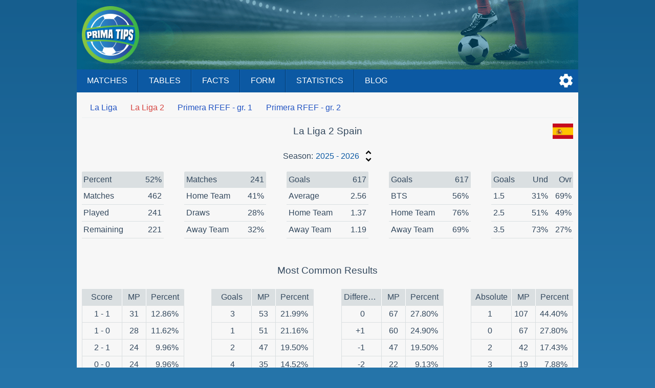

--- FILE ---
content_type: text/html;charset=UTF-8
request_url: https://primatips.com/statistics/spain/segunda-division
body_size: 3342
content:
<!doctype html>
<html lang="en">
<head>
<script async src="https://www.googletagmanager.com/gtag/js?id=G-XQ6CKHJKPM"></script>
<script>
window.dataLayer = window.dataLayer || [];
function gtag(){dataLayer.push(arguments);}
gtag('js', new Date());
gtag('config', 'G-XQ6CKHJKPM');
</script>
<meta charset="utf-8">
<meta name="Author" content="PrimaTips.com">
<meta name="viewport" content="width=device-width, initial-scale=1">
<link rel="icon" href="/favicon.ico" type="image/x-icon">
<link rel="stylesheet" href="/css/main-24931.css" type="text/css">
<link rel="stylesheet" href="/css/statistic-24931.css" type="text/css">
<script async src="/js/no-scroll-24931.js"></script>
<script async src="/js/settings-24931.js"></script>
<script async src="/js/seasons-24931.js"></script>
<meta name="description" content="Football statistics Spain, La Liga 2. Percent 1/X/2, over/under, common results, scored and conceded goals, etc.">
<title>Football Statistics Spain, La Liga 2 | PrimaTips.com</title>
<script>
var SETTINGS_DIALOG_TITLE = "Settings";
var SETTINGS_LANGUAGE_TITLE = "Language:";
var SETTINGS_TIMEZONE_TITLE = "Time Zone:";
var LANGUAGE = {name: "English", code: "en", flag: "england", english: "English"};
var SERVER_TIMEZONE = "Etc/GMT+0";
var STANDING_BASE_LINK = "/statistics/spain/segunda-division";
var SEASONS =
[

{name: "2025 - 2026", link: "2025-2026", current: true},

{name: "2024 - 2025", link: "2024-2025", current: false},

{name: "2023 - 2024", link: "2023-2024", current: false},

{name: "2022 - 2023", link: "2022-2023", current: false},

{name: "2021 - 2022", link: "2021-2022", current: false},

{name: "2020 - 2021", link: "2020-2021", current: false},

{name: "2019 - 2020", link: "2019-2020", current: false},

{name: "2018 - 2019", link: "2018-2019", current: false},

{name: "2017 - 2018", link: "2017-2018", current: false},

{name: "2016 - 2017", link: "2016-2017", current: false},

{name: "2015 - 2016", link: "2015-2016", current: false},

{name: "2014 - 2015", link: "2014-2015", current: false},

{name: "2013 - 2014", link: "2013-2014", current: false},

{name: "2012 - 2013", link: "2012-2013", current: false},

{name: "2011 - 2012", link: "2011-2012", current: false},

{name: "2010 - 2011", link: "2010-2011", current: false},

];
</script>
</head>
<body>
<div id="modal-overlay" class="modal-hidden"></div><div id="modal-window" class="modal-hidden"></div><div id="modal-window2" class="modal-hidden"></div>
<header>
<div id="header-logo"></div>
<input type="checkbox" id="nav-checkbox" name="nav-checkbox" role="button"/>
<label for="nav-checkbox" id="nav-label" onclick="onclick">
<span id="burger">
<span id="brg1" class="hamburger"></span>
<span id="brg2" class="hamburger"></span>
<span id="brg3" class="hamburger"></span>
</span>
</label>
<label for="nav-checkbox" id="nav-title-label" onclick="onclick">
<span id="nav-title">

Prima Tips
</span>
</label>
<span id="nav-controls">
<a href="#" title="Settings" id="nav-icon-settings" class="nav-icons" onclick="return openSettingsWindow();"></a>
</span>
<nav id="top-nav">
<a href="/">Matches</a>
<a href="/tables">Tables</a>
<a href="/facts">Facts</a>
<a href="/form">Form</a>
<a href="/statistics">Statistics</a>
<a href="/blog">Blog</a>
<label for="nav-checkbox" id="nav-close" onclick="onclick">
<a id="burger-close">
<span id="burgerc">
<span id="brgc1" class="hamburger1"></span>
<span id="brgc2" class="hamburger1"></span>
</span>
</a>
</label>
</nav>
</header>
<div class="module-ad"><div class="clever-core-ads"></div></div>
<div id="main">

<div id="statistic-wrapper">

<div id="standing-navigation"><ul>
<li><a href="/statistics/spain/primera-division">La Liga</a></li>
<li><span>La Liga 2</span></li>
<li><a href="/statistics/spain/primera-division-rfef-group-1">Primera RFEF - gr. 1</a></li>
<li><a href="/statistics/spain/primera-division-rfef-group-2">Primera RFEF - gr. 2</a></li>
</ul></div>
<div class="standing-title-wrapper">
<h1 class="standing-title">La Liga 2 Spain</h1>
<img class="standing-country-flag" src="/images/countries/spain.svg" alt="Statistics Spain"/>
</div>

<div class="seasons-select">
<a href="#" onclick="return openSeasonsWindow();"><span class="seasons-label">Season:</span><span>2025 - 2026</span><img class="seasons-select-button" src="/images/svg/select.svg" alt="select season"/></a>
</div>
<div class="league-stat-main">
<div class="league-stat-wrapper">
<table class="league-stat-summary">
<thead>
<tr>
<th class="label"><span class="dc"><span class="dce">Percent</span></span></th>
<th class="data">52%</th>
</tr>
</thead>
<tbody>
<tr class="tr0">
<td class="label"><span class="dc"><span class="dce">Matches</span></span></td>
<td class="data">462</td>
</tr>
<tr class="tr1">
<td class="label"><span class="dc"><span class="dce">Played</span></span></td>
<td class="data">241</td>
</tr>
<tr class="tr0">
<td class="label"><span class="dc"><span class="dce">Remaining</span></span></td>
<td class="data">221</td>
</tr>
</tbody>
</table>
</div><div class="league-stat-wrapper">
<table class="league-stat-summary">
<thead>
<tr>
<th class="label"><span class="dc"><span class="dce">Matches</span></span></th>
<th class="data">241</th>
</tr>
</thead>
<tbody>
<tr class="tr0">
<td class="label"><span class="dc"><span class="dce">Home Team</span></span></td>
<td class="data">41%</td>
</tr>
<tr class="tr1">
<td class="label"><span class="dc"><span class="dce">Draws</span></span></td>
<td class="data">28%</td>
</tr>
<tr class="tr0">
<td class="label"><span class="dc"><span class="dce">Away Team</span></span></td>
<td class="data">32%</td>
</tr>
</tbody>
</table>
</div><div class="league-stat-wrapper">
<table class="league-stat-summary">
<thead>
<tr>
<th class="label"><span class="dc"><span class="dce">Goals</span></span></th>
<th class="data">617</th>
</tr>
</thead>
<tbody>
<tr class="tr0">
<td class="label"><span class="dc"><span class="dce">Average</span></span></td>
<td class="data">2.56</td>
</tr>
<tr class="tr1">
<td class="label"><span class="dc"><span class="dce">Home Team</span></span></td>
<td class="data">1.37</td>
</tr>
<tr class="tr0">
<td class="label"><span class="dc"><span class="dce">Away Team</span></span></td>
<td class="data">1.19</td>
</tr>
</tbody>
</table>
</div><div class="league-stat-wrapper">
<table class="league-stat-summary">
<thead>
<tr>
<th class="label"><span class="dc"><span class="dce">Goals</span></span></th>
<th class="data">617</th>
</tr>
</thead>
<tbody>
<tr class="tr0">
<td class="label"><span class="dc"><span class="dce">BTS</span></span></td>
<td class="data">56%</td>
</tr>
<tr class="tr1">
<td class="label"><span class="dc"><span class="dce">Home Team</span></span></td>
<td class="data">76%</td>
</tr>
<tr class="tr0">
<td class="label"><span class="dc"><span class="dce">Away Team</span></span></td>
<td class="data">69%</td>
</tr>
</tbody>
</table>
</div><div class="league-stat-wrapper">
<table class="league-stat-summary">
<thead>
<tr>
<th class="label"><span class="dc"><span class="dce">Goals</span></span></th>
<th class="data"><span class="dc"><span class="dce">Und</span></span></th>
<th class="data"><span class="dc"><span class="dce">Ovr</span></span></th>
</tr>
</thead>
<tbody>
<tr class="tr0">
<td class="label">1.5</td>
<td class="data">31%</td>
<td class="data">69%</td>
</tr>
<tr class="tr1">
<td class="label">2.5</td>
<td class="data">51%</td>
<td class="data">49%</td>
</tr>
<tr class="tr0">
<td class="label">3.5</td>
<td class="data">73%</td>
<td class="data">27%</td>
</tr>
</tbody>
</table>
</div>
</div>

<h2>Most Common Results</h2>

<div class="league-stat-main">
<div class="league-stat-wrapper">
<table class="goals-stat">
<thead>
<tr>
<th><span class="dc"><span class="dce">Score</span></span></th>
<th><span class="dc"><span class="dce">MP</span></span></th>
<th><span class="dc"><span class="dce">Percent</span></span></th>
</tr>
</thead>
<tbody>
<tr class="tr0">
<td class="label">1 - 1</td>
<td class="number">31</td>
<td class="percent">12.86%</td>
</tr>
<tr class="tr1">
<td class="label">1 - 0</td>
<td class="number">28</td>
<td class="percent">11.62%</td>
</tr>
<tr class="tr0">
<td class="label">2 - 1</td>
<td class="number">24</td>
<td class="percent">9.96%</td>
</tr>
<tr class="tr1">
<td class="label">0 - 0</td>
<td class="number">24</td>
<td class="percent">9.96%</td>
</tr>
<tr class="tr0">
<td class="label">0 - 1</td>
<td class="number">23</td>
<td class="percent">9.54%</td>
</tr>
<tr class="tr1">
<td class="label">1 - 2</td>
<td class="number">17</td>
<td class="percent">7.05%</td>
</tr>
<tr class="tr0">
<td class="label">1 - 3</td>
<td class="number">14</td>
<td class="percent">5.81%</td>
</tr>
<tr class="tr1">
<td class="label">2 - 0</td>
<td class="number">10</td>
<td class="percent">4.15%</td>
</tr>
<tr class="tr0">
<td class="label">3 - 0</td>
<td class="number">9</td>
<td class="percent">3.73%</td>
</tr>
<tr class="tr1">
<td class="label">3 - 1</td>
<td class="number">9</td>
<td class="percent">3.73%</td>
</tr>
<tr class="tr0">
<td class="label">2 - 2</td>
<td class="number">9</td>
<td class="percent">3.73%</td>
</tr>
<tr class="tr1">
<td class="label">3 - 2</td>
<td class="number">7</td>
<td class="percent">2.90%</td>
</tr>
<tr class="tr0">
<td class="label">0 - 2</td>
<td class="number">6</td>
<td class="percent">2.49%</td>
</tr>
<tr class="tr1">
<td class="label">2 - 3</td>
<td class="number">6</td>
<td class="percent">2.49%</td>
</tr>
<tr class="tr0">
<td class="label">4 - 1</td>
<td class="number">4</td>
<td class="percent">1.66%</td>
</tr>
<tr class="tr1">
<td class="label">4 - 0</td>
<td class="number">3</td>
<td class="percent">1.24%</td>
</tr>
<tr class="tr0">
<td class="label">0 - 3</td>
<td class="number">3</td>
<td class="percent">1.24%</td>
</tr>
<tr class="tr1">
<td class="label">3 - 3</td>
<td class="number">2</td>
<td class="percent">0.83%</td>
</tr>
<tr class="tr0">
<td class="label">1 - 4</td>
<td class="number">2</td>
<td class="percent">0.83%</td>
</tr>
<tr class="tr1">
<td class="label">2 - 4</td>
<td class="number">2</td>
<td class="percent">0.83%</td>
</tr>
<tr class="tr0">
<td class="label">4 - 2</td>
<td class="number">1</td>
<td class="percent">0.41%</td>
</tr>
<tr class="tr1">
<td class="label">5 - 1</td>
<td class="number">1</td>
<td class="percent">0.41%</td>
</tr>
<tr class="tr0">
<td class="label">5 - 2</td>
<td class="number">1</td>
<td class="percent">0.41%</td>
</tr>
<tr class="tr1">
<td class="label">5 - 4</td>
<td class="number">1</td>
<td class="percent">0.41%</td>
</tr>
<tr class="tr0">
<td class="label">4 - 4</td>
<td class="number">1</td>
<td class="percent">0.41%</td>
</tr>
<tr class="tr1">
<td class="label">0 - 5</td>
<td class="number">1</td>
<td class="percent">0.41%</td>
</tr>
<tr class="tr0">
<td class="label">1 - 5</td>
<td class="number">1</td>
<td class="percent">0.41%</td>
</tr>
<tr class="tr1">
<td class="label">3 - 4</td>
<td class="number">1</td>
<td class="percent">0.41%</td>
</tr>
</tbody>
</table>
</div><div class="league-stat-wrapper">
<table class="goals-stat">
<thead>
<tr>
<th><span class="dc"><span class="dce">Goals</span></span></th>
<th><span class="dc"><span class="dce">MP</span></span></th>
<th><span class="dc"><span class="dce">Percent</span></span></th>
</tr>
</thead>
<tbody>
<tr class="tr0">
<td class="label-right">3</td>
<td class="number">53</td>
<td class="percent">21.99%</td>
</tr>
<tr class="tr1">
<td class="label-right">1</td>
<td class="number">51</td>
<td class="percent">21.16%</td>
</tr>
<tr class="tr0">
<td class="label-right">2</td>
<td class="number">47</td>
<td class="percent">19.50%</td>
</tr>
<tr class="tr1">
<td class="label-right">4</td>
<td class="number">35</td>
<td class="percent">14.52%</td>
</tr>
<tr class="tr0">
<td class="label-right">0</td>
<td class="number">24</td>
<td class="percent">9.96%</td>
</tr>
<tr class="tr1">
<td class="label-right">5</td>
<td class="number">20</td>
<td class="percent">8.30%</td>
</tr>
<tr class="tr0">
<td class="label-right">6</td>
<td class="number">7</td>
<td class="percent">2.90%</td>
</tr>
<tr class="tr1">
<td class="label-right">7</td>
<td class="number">2</td>
<td class="percent">0.83%</td>
</tr>
<tr class="tr0">
<td class="label-right">8</td>
<td class="number">1</td>
<td class="percent">0.41%</td>
</tr>
<tr class="tr1">
<td class="label-right">9</td>
<td class="number">1</td>
<td class="percent">0.41%</td>
</tr>
</tbody>
</table>
</div><div class="league-stat-wrapper">
<table class="goals-stat">
<thead>
<tr>
<th><span class="dc"><span class="dce">Difference</span></span></th>
<th><span class="dc"><span class="dce">MP</span></span></th>
<th><span class="dc"><span class="dce">Percent</span></span></th>
</tr>
</thead>
<tbody>
<tr class="tr0">
<td class="label-right">0</td>
<td class="number">67</td>
<td class="percent">27.80%</td>
</tr>
<tr class="tr1">
<td class="label-right">+1</td>
<td class="number">60</td>
<td class="percent">24.90%</td>
</tr>
<tr class="tr0">
<td class="label-right">-1</td>
<td class="number">47</td>
<td class="percent">19.50%</td>
</tr>
<tr class="tr1">
<td class="label-right">-2</td>
<td class="number">22</td>
<td class="percent">9.13%</td>
</tr>
<tr class="tr0">
<td class="label-right">+2</td>
<td class="number">20</td>
<td class="percent">8.30%</td>
</tr>
<tr class="tr1">
<td class="label-right">+3</td>
<td class="number">14</td>
<td class="percent">5.81%</td>
</tr>
<tr class="tr0">
<td class="label-right">-3</td>
<td class="number">5</td>
<td class="percent">2.07%</td>
</tr>
<tr class="tr1">
<td class="label-right">+4</td>
<td class="number">4</td>
<td class="percent">1.66%</td>
</tr>
<tr class="tr0">
<td class="label-right">-4</td>
<td class="number">1</td>
<td class="percent">0.41%</td>
</tr>
<tr class="tr1">
<td class="label-right">-5</td>
<td class="number">1</td>
<td class="percent">0.41%</td>
</tr>
</tbody>
</table>
</div><div class="league-stat-wrapper">
<table class="goals-stat">
<thead>
<tr>
<th><span class="dc"><span class="dce">Absolute</span></span></th>
<th><span class="dc"><span class="dce">MP</span></span></th>
<th><span class="dc"><span class="dce">Percent</span></span></th>
</tr>
</thead>
<tbody>
<tr class="tr0">
<td class="label-right-small">1</td>
<td class="number">107</td>
<td class="percent">44.40%</td>
</tr>
<tr class="tr1">
<td class="label-right-small">0</td>
<td class="number">67</td>
<td class="percent">27.80%</td>
</tr>
<tr class="tr0">
<td class="label-right-small">2</td>
<td class="number">42</td>
<td class="percent">17.43%</td>
</tr>
<tr class="tr1">
<td class="label-right-small">3</td>
<td class="number">19</td>
<td class="percent">7.88%</td>
</tr>
<tr class="tr0">
<td class="label-right-small">4</td>
<td class="number">5</td>
<td class="percent">2.07%</td>
</tr>
<tr class="tr1">
<td class="label-right-small">5</td>
<td class="number">1</td>
<td class="percent">0.41%</td>
</tr>
</tbody>
</table>
</div>
</div>


</div>
</div>

<footer>
<div id="notice">
<div>
<span>PrimaTips.com is 18+ Only and</span> <span>Promotes Responsible Gambling</span></div>
<div>
<a href="https://www.gambleaware.org/" rel="nofollow" target="_blank">GambleAware</a>
<a href="https://www.gamblingtherapy.org/" rel="nofollow" target="_blank">GamblingTherapy</a>
<a href="https://www.gamcare.org.uk/" rel="nofollow" target="_blank">GamCare</a>
</div>
<div id="footer-gambleaware"><a href="https://www.gambleaware.org/" rel="nofollow" target="_blank"><img src="/svg/gambleaware.svg"/></a></div>
</div>
<div id="footer-nav">
<a href="/help">Help</a>
<a href="/privacy">Privacy</a>
<a href="/terms">Terms</a>
<a href="/about">About</a>
<a href="/contact">Contact</a>
</div>
<div id="copyright">
<span>© PrimaTips.com 2017 - 2026</span> <span>All Rights Reserved</span> 
</div>
</footer>
<div id="footer-ad">
<div id="footer-ad-txt">Advertising</div><a href="https://imstore.bet365affiliates.com/Tracker.aspx?AffiliateId=28006&AffiliateCode=365_01672854&CID=716&DID=72&TID=1&PID=149&LNG=1" target="_blank" rel="sponsored"><img src="https://imstore.bet365affiliates.com/?AffiliateCode=365_01672854&CID=716&DID=72&TID=1&PID=149&LNG=1" border="0" alt="bet365" /></a>
</div>
<script data-cfasync="false" type="text/javascript" id="clever-core">
/* <![CDATA[ */
(function (document, window) {
var a, c = document.createElement("script"), f = window.frameElement;

c.id = "CleverCoreLoader65017";
c.src = "https://scripts.cleverwebserver.com/0da9befecd631589e1d04a2e66e52cc9.js";

c.async = !0;
c.type = "text/javascript";
c.setAttribute("data-target", window.name || (f && f.getAttribute("id")));
c.setAttribute("data-callback", "put-your-callback-function-here");
c.setAttribute("data-callback-url-click", "put-your-click-macro-here");
c.setAttribute("data-callback-url-view", "put-your-view-macro-here");

try {
a = parent.document.getElementsByTagName("script")[0] || document.getElementsByTagName("script")[0];
} catch (e) {
a = !1;
}

a || (a = document.getElementsByTagName("head")[0] || document.getElementsByTagName("body")[0]);
a.parentNode.insertBefore(c, a);
})(document, window);
/* ]]> */
</script>
<div class="clever-core-ads-offerwall"></div>
</body>
</html>


--- FILE ---
content_type: text/css
request_url: https://primatips.com/css/statistic-24931.css
body_size: 1819
content:
#main{background:#f7f7f7}#statistic-wrapper{padding:1.32em .6em 5.2em .6em;color:#34495e;background:#f7f7f7}h1.standing-title{margin:.8em 0 1.2em 0;font-size:1.2em;font-weight:normal;text-align:center}div.standing-title-wrapper{position:relative}img.standing-country-flag{width:40px;height:30px;position:absolute;right:0;top:-4px;background:#fff}h2.standing-group-title{margin:3.2em 0 1.2em 0;text-align:center;font-size:1.2em;font-weight:normal}h2.standing-group-title-games{margin:3.2em 0 -1.2em 0;text-align:center;font-size:1.2em;font-weight:normal;white-space:nowrap;overflow:hidden;text-overflow:ellipsis}h2.standing-subtitle{margin:-0.88em 0 .92em 0;text-align:center;font-size:1em;font-weight:normal;text-transform:lowercase}h2.standing-country-group-title{margin:4.2em 0 1em .6em;text-align:left;font-size:1.2em;font-weight:normal}h2.standing-country-group-title-fisrt{margin-top:1.4em}.standing-group-details{margin:1em .6em 0 0;text-align:right;font-size:1.2em}.standing-group-details a{text-decoration:none;color:#2455c3}.standing-group-details a:hover{text-decoration:underline}.standing-group-details a:visited{color:#2455c3}#standing-navigation{padding-left:1em;padding-bottom:.6em;border-bottom:1px solid #ecf0f1}#standing-navigation ul{margin:0;padding:0;list-style:none}#standing-navigation li{display:inline-block;margin-right:1.4em}#standing-navigation li:last-of-type{margin-right:0}#standing-navigation a{text-decoration:none;color:#2455c3}#standing-navigation a:hover{text-decoration:underline}#standing-navigation a:visited{color:#2455c3}#standing-navigation span{color:#d64541}#standing-navigation span.standing-navigation-disabled{color:#95a5a6}#standing-navigation img{margin-right:1.4em;vertical-align:-3px;background:#fff}#standing-group-navigation{padding-left:1em;margin-bottom:.6em;padding-bottom:.6em;border-bottom:1px solid #ecf0f1}#standing-group-navigation ul{margin:0;padding:0;list-style:none}#standing-group-navigation li{display:inline-block;margin-right:1.4em}#standing-group-navigation li:last-of-type{margin-right:0}#standing-group-navigation a{text-decoration:none;color:#2455c3}#standing-group-navigation a:hover{text-decoration:underline}#standing-group-navigation a:visited{color:#2455c3}#standing-group-navigation span{color:#d64541}@media screen and (max-width:640px){#standing-navigation,#standing-group-navigation{padding-left:0;border-bottom:0 none #ecf0f1}#standing-navigation li,#standing-group-navigation li{display:block;line-height:2.2em;margin-left:.6em;margin-right:.6em;padding-left:.4em;padding-right:.4em;border-bottom:1px solid #ecf0f1}#standing-navigation li:last-of-type,#standing-group-navigation li:last-of-type{margin-right:.6em}#standing-navigation a,#standing-group-navigation a{display:block}img.standing-country-flag{right:10px}}@media screen and (max-width:480px){h1.standing-title{width:calc(100% - 50px);white-space:nowrap;overflow:hidden;text-overflow:ellipsis}h2.statistic-subtitle{font-size:1.22em}}@media screen and (max-width:420px){img.standing-country-flag{right:4px}}@media screen and (max-width:360px){h1.standing-title{margin-top:.42em}}h2{margin:2.72em 0 1.32em 0;font-size:1.2em;font-weight:normal;text-align:center;white-space:unset;overflow:unset;text-overflow:unset}.season-starts-from{margin:1.2em 0;text-align:center;font-size:1.2em;color:#d64541}.seasons-select{margin-top:.6em;margin-bottom:1em;text-align:center}.seasons-label{color:#34495e;padding-right:.32em}.seasons-select a{color:#0c59a3;text-decoration:none;white-space:nowrap;font-size:1em;padding:.4em 0 .4em .48em}.seasons-select a span{display:inline-block;vertical-align:middle;max-width:220px;white-space:nowrap;overflow:hidden;text-overflow:ellipsis}.seasons-select a:visited{color:#0c59a3}.seasons-select a:hover{background:#dfe6e9}.seasons-select-button{width:1.8em;margin-left:.2em;vertical-align:-0.58em}.seasons-window{position:fixed;top:50%;left:50%;transform:translate(-50%,-50%);z-index:12000;background:#ecf0f1;max-height:50%;display:flex;flex-direction:column}.seasons-select-arrow{position:relative;display:block;width:100%;height:38px;flex:none;cursor:pointer;background-color:#808e9b;background-position:center;background-repeat:no-repeat;background-size:38px 38px}.seasons-select-arrow-up{background-image:url("/images/svg/move-up2.svg")}.seasons-select-arrow-down{background-image:url("/images/svg/move-down2.svg")}.seasons-select-items{min-height:0;flex-grow:1;overflow-y:scroll;-webkit-overflow-scrolling:touch;height:100%}.seasons-select-item{display:block;color:#0c59a3;text-decoration:none;line-height:32px;padding:4px 16px 4px 16px;font-size:18px;white-space:nowrap;max-width:220px;white-space:nowrap;overflow:hidden;text-overflow:ellipsis;min-width:132px}.seasons-select-item:visited{color:#0c59a3}.seasons-select-item:hover{background:#dfe6e9}.seasons-close-button2{position:absolute;top:0;right:0;cursor:pointer;width:38px;height:38px;background-position:center;background-repeat:no-repeat;background-size:24px 24px;background-image:url("/images/svg/close2.svg")}@media screen and (max-height:768px){.seasons-window{max-height:60%}}@media screen and (max-height:640px){.seasons-window{max-height:70%}}@media screen and (max-height:480px){.seasons-window{max-height:calc(100% - 20px)}}.league-stat-main{display:flex;justify-content:space-between}table.league-stat-summary{border-collapse:collapse;width:160px}table.league-stat-summary th{height:2em;line-height:2em;text-align:left;padding:0 .24em;font-weight:normal;background:#dadfe1;vertical-align:top}table.league-stat-summary th:first-of-type{border-radius:2px 0 0 0}table.league-stat-summary th:last-of-type{border-radius:0 2px 0 0}table.league-stat-summary td{height:2em;line-height:2em;text-align:left;padding:0 .24em;border-bottom:1px solid #dadfe1;vertical-align:top}table.league-stat-summary td.data,table.league-stat-summary th.data{width:2.4em;text-align:right}table.goals-stat{border-collapse:collapse;width:200px}table.goals-stat th{height:2em;line-height:2em;text-align:center;padding:0 .24em;font-weight:normal;background:#dadfe1;border-left:1px solid #fff;vertical-align:top}table.goals-stat th:first-of-type{border-radius:2px 0 0 0;border-left:1px solid #dadfe1}table.goals-stat th:last-of-type{border-radius:0 2px 0 0;border-right:1px solid #dadfe1}table.goals-stat td{height:2em;line-height:2em;text-align:left;padding:0 .24em;border:1px solid #dadfe1;vertical-align:top}table.goals-stat td.number,table.goals-stat td.percent{text-align:right;padding-left:0}table.goals-stat td.number{width:32px;padding-right:14px}table.goals-stat td.percent{width:62px;padding-right:10px}table.goals-stat td.label{width:70px;text-align:center}table.goals-stat td.label-right{width:42px;padding-right:32px;text-align:right}table.goals-stat td.label-right-small{width:38px;padding-right:37px;text-align:right}@media screen and (max-width:860px){table.league-stat-summary{width:140px}table.goals-stat{width:180px}}@media screen and (max-width:768px){table.league-stat-summary{width:120px}table.goals-stat{width:160px}}@media screen and (max-width:680px){h2{margin-top:3.6em}#data-col{padding-left:0;padding-right:0}.league-stat-main{display:unset;justify-content:unset}.league-stat-wrapper{max-width:280px;margin-left:auto;margin-right:auto}table.league-stat-summary,table.goals-stat{margin:2.4em auto;width:100%}table.goals-stat td.number{width:24px;padding-right:22px}table.goals-stat td.label-right,table.goals-stat td.label-right-small{width:28px;padding-right:46px}}.dc{position:relative;max-width:100%;display:block}.dce{position:absolute;white-space:nowrap;overflow:hidden;text-overflow:ellipsis;max-width:100%;width:100%;top:0;left:0}

--- FILE ---
content_type: text/javascript
request_url: https://primatips.com/js/seasons-24931.js
body_size: 707
content:
function openSeasonsWindow(){if(typeof SEASONS==="undefined"||SEASONS.length==0){return false}noScroll.disableScroll();var a=document.getElementById("modal-overlay");a.className="modal-overlay";a.setAttribute("onclick","return onClickSeasonsOverlay(event);");var f=document.getElementById("modal-window");f.className="seasons-window";var c="";c+="<span class='seasons-select-arrow seasons-select-arrow-up' onclick='return selectSeasonScrollUp();'>";c+="<span class='seasons-close-button2' onclick='return closeSeasonsWindow(-1);'></span>";c+="</span>";c+="<div id='seasons-select-items' class='seasons-select-items'>";for(var b=0;b<SEASONS.length;b++){var d=SEASONS[b];var e="return closeSeasonsWindow("+b+");";c+="<a href='#' class='seasons-select-item' onclick='"+e+"'><span>"+d.name+"</span></a>"}c+="</div>";c+="<span class='seasons-select-arrow seasons-select-arrow-down' onclick='return selectSeasonScrollDown();'></span>";f.innerHTML=c;return false}function closeSeasonsWindow(c){var a=document.getElementById("modal-overlay");a.className="modal-hidden";a.removeAttribute("onclick");var e=document.getElementById("modal-window");e.className="modal-hidden";e.innerHTML="";noScroll.enableScroll();if(c>-1&&c<SEASONS.length){var b=SEASONS[c];var d=STANDING_BASE_LINK+(b.current?"":"/"+b.link);location.replace(d)}return false}function onClickSeasonsOverlay(a){closeSeasonsWindow(-1);return true}function selectSeasonScrollUp(){return selectSeasonScroll(true)}function selectSeasonScrollDown(){return selectSeasonScroll(false)}function selectSeasonScroll(a){var b=document.getElementById("seasons-select-items");if(b!=null){b.scrollTop+=(a?-1:1)*32*2}return false}function selectSeasonScrollToItem(a){document.getElementById(a).scrollIntoView({behavior:"auto",block:"center",inline:"nearest"});return false};

--- FILE ---
content_type: text/javascript
request_url: https://primatips.com/js/settings-24931.js
body_size: 2893
content:
function openSettingsWindow(){noScroll.disableScroll();var a=document.getElementById("modal-overlay");a.className="modal-overlay";a.setAttribute("onclick","return onClickSettingsOverlay(event);");var d=document.getElementById("modal-window");d.className="settings-window";var b="";b+="<div class='settings-header'><span>";b+=SETTINGS_DIALOG_TITLE;b+="</span><img src='/images/svg/close2.svg' class='settings-close-button' onclick='return closeSettingsWindow();'/>";b+="</div>";b+="<div class='settings-wrapper'>";b+="<div class='settings-title'>";b+=SETTINGS_TIMEZONE_TITLE;b+="</div>";b+="<div id='settings-timezone' class='settings-option'>";b+="<a href='#' onclick='return fetchTimezones();'><span>"+getTimezoneName(getTimezone())+"</span><img class='settings-edit-button' src='/images/svg/edit.svg'/></a>";b+="</div>";var c=LANGUAGE;b+="<div class='settings-title'>";b+=SETTINGS_LANGUAGE_TITLE;b+="</div>";b+="<div id='settings-language' class='settings-option'>";b+="<a href='#' onclick='return fetchLanguages();'><img class='settings-language-flag' src='/images/countries/"+c.flag+".svg'/><span>"+c.name+"</span><img class='settings-edit-button' src='/images/svg/edit.svg'/></a>";b+="</div>";b+="<div class='settings-space'></div>";b+="</div>";d.innerHTML=b;return false}function openLanguageWindow(e){var a=document.getElementById("modal-overlay");a.className+=" modal-over";var h=document.getElementById("modal-window2");h.className="settings-select";var d="";d+="<span class='settings-select-arrow settings-select-arrow-up' onclick='return selectScrollUp();'>";d+="<span class='settings-close-button2' onclick='return closeSettingsSelectWindow();'></span>";d+="</span>";d+="<div id='settings-select-items' class='settings-select-items'>";for(var c=0;c<e.length;c++){var g=e[c];var b="<img class='settings-select-item-image' src='/images/countries/"+g.flag+".svg'/>";var f="return setLanguage("+c+");";d+="<a href='#' class='settings-select-item' id='"+g.code+"' onclick='"+f+"'>"+b+"<span>"+g.name+"</span></a>"}d+="</div>";d+="<span class='settings-select-arrow settings-select-arrow-down' onclick='return selectScrollDown();'></span>";h.innerHTML=d;return false}function openTimezoneWindow(o){var a=document.getElementById("modal-overlay");a.className+=" modal-over";var k=document.getElementById("modal-window2");k.className="settings-select";var p="";p+="<span class='settings-select-arrow settings-select-arrow-up' onclick='return selectScrollUp();'>";p+="<span class='settings-close-button2' onclick='return closeSettingsSelectWindow();'></span>";p+="</span>";p+="<div id='settings-select-items' class='settings-select-items'>";var d=new Date();for(var l=0;l<o.length;l++){var h=o[l];var c=h;var f="return setTimezone("+l+");";var b=getTimezoneName(h);var j=(h!==b);var m=d;if(j){m=new Date(d.getTime()+((parseInt(b.substring(3))*60)+d.getTimezoneOffset())*60000)}var n=m.getHours();var g=m.getMinutes();var e=" ("+(n<10?"0":"")+n+":"+(g<10?"0":"")+g+")";p+=j?"":"<div class='settings-select-space'></div>";p+="<a href='#' class='settings-select-item' id='"+c+"' onclick='"+f+"'><span>"+b+e+"</span></a>";p+=j?"":"<div class='settings-select-space'></div>"}p+="</div>";p+="<span class='settings-select-arrow settings-select-arrow-down' onclick='return selectScrollDown();'></span>";k.innerHTML=p;return false}function closeSettingsWindow(){closeSettingsSelectWindow();var a=document.getElementById("modal-overlay");a.className="modal-hidden";a.removeAttribute("onclick");var f=document.getElementById("modal-window");f.className="modal-hidden";f.innerHTML="";noScroll.enableScroll();var k=31536000;var b=location.hostname;var d=isIpAddress(b);if(!d){b=getDomainName(b)}var j="/";var i=false;var c=false;if(typeof window.selectedLanguage!=="undefined"&&window.selectedLanguage.code!==LANGUAGE.code){var h=true;if(LANGUAGE.code==="es"){h=confirm("Si se mueve a otra sección del sitio web, aparecerán anuncios de casas de apuestas. ¿Necesita confirmar que tiene más de 18 años?")}if(LANGUAGE.code==="bg"){h=confirm("Преминавате към секция на сайта на език различен от български, където може да има реклами на хазартни оператори! Сигурни ли сте?")}if(LANGUAGE.code==="br"){h=confirm("Se você mudar para outra seção do site, aparecerão anúncios de casas de apostas. Você precisa confirmar que tem mais de 18 anos?")}if(h){if(window.selectedLanguage.code!=="en"){setCookie("lang",window.selectedLanguage.code,k,j,b)}else{removeCookie("lang",j,b)}i=true}}if(typeof window.selectedTimezone!=="undefined"){if(window.selectedTimezone!==SERVER_TIMEZONE){setCookie("tz",window.selectedTimezone,k,j,b)}else{removeCookie("tz",j,b)}c=true}if(d&&(c||i)){location.reload();return false}if(c&&!i){location.reload();return false}if(i){var g=location.href;var e=(window.selectedLanguage.code==="en"?"":window.selectedLanguage.code+".")+b;location.replace(g.replace(location.hostname,e));return false}return false}function closeSettingsSelectWindow(){var b=document.getElementById("modal-overlay");var a=b.className;b.className=a.endsWith(" modal-over")?a.substring(0,a.length-11):a;var c=document.getElementById("modal-window2");c.className="modal-hidden";c.innerHTML="";return false}function onClickSettingsOverlay(b){var a=document.getElementById("modal-window2").className!="modal-hidden";if(b.target.id==="modal-overlay"){if(a){closeSettingsSelectWindow()}else{closeSettingsWindow()}}return true}function selectScrollUp(){return selectScroll(true)}function selectScrollDown(){return selectScroll(false)}function selectScroll(a){var b=document.getElementById("settings-select-items");if(b!=null){b.scrollTop+=(a?-1:1)*32*2}return false}function selectScrollToItem(a){document.getElementById(a).scrollIntoView({behavior:"auto",block:"center",inline:"nearest"});return false}function fetchLanguages(){if(typeof window.fetchedLanguages!=="undefined"){return openLanguageWindow(window.fetchedLanguages)}var httpRequest=new XMLHttpRequest();httpRequest.onreadystatechange=function(){if(httpRequest.readyState===XMLHttpRequest.DONE&&httpRequest.status===200){if(typeof httpRequest.responseText!=="undefined"){var result=httpRequest.responseText;result=result.replace(/[\n\r]/g,"");result=eval("("+result+")");window.fetchedLanguages=result;openLanguageWindow(result)}}};httpRequest.open("GET","/service/languages");httpRequest.send();return false}function setLanguage(c){var b=window.fetchedLanguages[c];window.selectedLanguage=b;var a="";a+="<a href='#' onclick='return fetchLanguages();'><img class='settings-language-flag' src='/images/countries/"+b.flag+".svg'/><span>"+b.name+"</span><img class='settings-edit-button' src='/images/svg/edit.svg'/></a>";document.getElementById("settings-language").innerHTML=a;closeSettingsSelectWindow();return false}function fetchTimezones(){if(typeof window.fetchedTimezones!=="undefined"){return openTimezoneWindow(window.fetchedTimezones)}var httpRequest=new XMLHttpRequest();httpRequest.onreadystatechange=function(){if(httpRequest.readyState===XMLHttpRequest.DONE&&httpRequest.status===200){if(typeof httpRequest.responseText!=="undefined"){var result=httpRequest.responseText;result=result.replace(/[\n\r]/g,"");result=eval("("+result+")");window.fetchedTimezones=result;openTimezoneWindow(result)}}};httpRequest.open("GET","/service/timezones?browserTimezone="+encodeURIComponent(Intl.DateTimeFormat().resolvedOptions().timeZone));httpRequest.send();return false}function setTimezone(a){var c=window.fetchedTimezones[a];window.selectedTimezone=c;var b="";b+="<a href='#' onclick='return fetchTimezones();'><span>"+getTimezoneName(c)+"</span><img class='settings-edit-button' src='/images/svg/edit.svg'/></a>";document.getElementById("settings-timezone").innerHTML=b;closeSettingsSelectWindow();return false}function getCookie(a){if(!a){return null}return decodeURIComponent(document.cookie.replace(new RegExp("(?:(?:^|.*;)\\s*"+encodeURIComponent(a).replace(/[\-\.\+\*]/g,"\\$&")+"\\s*\\=\\s*([^;]*).*$)|^.*$"),"$1"))||null}function setCookie(c,e,b,g,d,f){if(!c||/^(?:expires|max\-age|path|domain|secure)$/i.test(c)){return false}var a="";if(b){switch(b.constructor){case Number:a=b===Infinity?"; expires=Fri, 31 Dec 9999 23:59:59 GMT":"; max-age="+b;break;case String:a="; expires="+b;break;case Date:a="; expires="+b.toUTCString();break}}document.cookie=encodeURIComponent(c)+"="+encodeURIComponent(e)+a+(d?"; domain="+d:"")+(g?"; path="+g:"")+(f?"; secure":"");return true}function hasCookie(a){if(!a||/^(?:expires|max\-age|path|domain|secure)$/i.test(a)){return false}return(new RegExp("(?:^|;\\s*)"+encodeURIComponent(a).replace(/[\-\.\+\*]/g,"\\$&")+"\\s*\\=")).test(document.cookie)}function removeCookie(a,c,b){if(!hasCookie(a)){return false}document.cookie=encodeURIComponent(a)+"=; expires=Thu, 01 Jan 1970 00:00:00 GMT"+(b?"; domain="+b:"")+(c?"; path="+c:"");return true}function getTimezone(){var a=getCookie("tz");return a!=null?a:SERVER_TIMEZONE}function getTimezoneName(b){var a=b;if(a.startsWith("Etc/GMT")){a=a.substring(4);if(a!=="GMT+0"){a=a.startsWith("GMT-")?a.replace("-","+"):a.replace("+","-")}}return a}function getDomainName(a){return a.substring(a.lastIndexOf(".",a.lastIndexOf(".")-1)+1)}function isIpAddress(b){var a=new RegExp("^(25[0-5]|2[0-4][0-9]|[01]?[0-9][0-9]?).(25[0-5]|2[0-4][0-9]|[01]?[0-9][0-9]?).(25[0-5]|2[0-4][0-9]|[01]?[0-9][0-9]?).(25[0-5]|2[0-4][0-9]|[01]?[0-9][0-9]?)$");return b=="localhost"||a.test(b)};